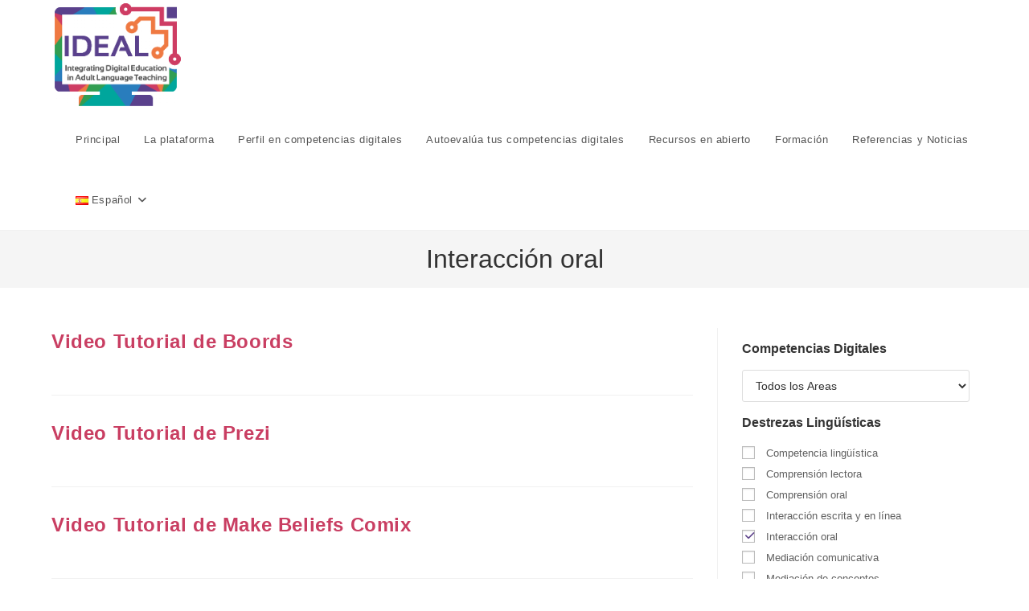

--- FILE ---
content_type: text/html; charset=UTF-8
request_url: http://ideal-project.eu/es/skills/interaccion-oral
body_size: 19007
content:
<!DOCTYPE html>
<html class="html" lang="es-ES">
<head>
	<meta charset="UTF-8">
	<link rel="profile" href="https://gmpg.org/xfn/11">

	<title>Interacción oral &#8211; Plataforma de aprendizaje para el profesorado de idiomas</title>
<meta name='robots' content='max-image-preview:large' />
<link rel="alternate" href="http://ideal-project.eu/skills/spoken-interaction" hreflang="en" />
<link rel="alternate" href="http://ideal-project.eu/es/skills/interaccion-oral" hreflang="es" />
<link rel="alternate" href="http://ideal-project.eu/fr/skills/interaction-orale" hreflang="fr" />
<link rel="alternate" href="http://ideal-project.eu/de/skills/muendliche_interaktion" hreflang="de" />
<link rel="alternate" href="http://ideal-project.eu/pl/skills/interakcja-ustna" hreflang="pl" />
<link rel="alternate" href="http://ideal-project.eu/it/skills/interazione-orale" hreflang="it" />
<meta name="viewport" content="width=device-width, initial-scale=1"><link rel="alternate" type="application/rss+xml" title="Plataforma de aprendizaje para el profesorado de idiomas &raquo; Feed" href="http://ideal-project.eu/es/feed" />
<link rel="alternate" type="application/rss+xml" title="Plataforma de aprendizaje para el profesorado de idiomas &raquo; Feed de los comentarios" href="http://ideal-project.eu/es/comments/feed" />
<link rel="alternate" type="text/calendar" title="Plataforma de aprendizaje para el profesorado de idiomas &raquo; iCal Feed" href="http://ideal-project.eu/events/?ical=1" />
<link rel="alternate" type="application/rss+xml" title="Plataforma de aprendizaje para el profesorado de idiomas &raquo; Interacción oral Skill Feed" href="http://ideal-project.eu/es/skills/interaccion-oral/feed" />
<style id='wp-img-auto-sizes-contain-inline-css'>
img:is([sizes=auto i],[sizes^="auto," i]){contain-intrinsic-size:3000px 1500px}
/*# sourceURL=wp-img-auto-sizes-contain-inline-css */
</style>
<style id='wp-emoji-styles-inline-css'>

	img.wp-smiley, img.emoji {
		display: inline !important;
		border: none !important;
		box-shadow: none !important;
		height: 1em !important;
		width: 1em !important;
		margin: 0 0.07em !important;
		vertical-align: -0.1em !important;
		background: none !important;
		padding: 0 !important;
	}
/*# sourceURL=wp-emoji-styles-inline-css */
</style>
<link rel='stylesheet' id='wp-block-library-css' href='http://ideal-project.eu/wp-includes/css/dist/block-library/style.min.css?ver=6.9' media='all' />
<style id='global-styles-inline-css'>
:root{--wp--preset--aspect-ratio--square: 1;--wp--preset--aspect-ratio--4-3: 4/3;--wp--preset--aspect-ratio--3-4: 3/4;--wp--preset--aspect-ratio--3-2: 3/2;--wp--preset--aspect-ratio--2-3: 2/3;--wp--preset--aspect-ratio--16-9: 16/9;--wp--preset--aspect-ratio--9-16: 9/16;--wp--preset--color--black: #000000;--wp--preset--color--cyan-bluish-gray: #abb8c3;--wp--preset--color--white: #ffffff;--wp--preset--color--pale-pink: #f78da7;--wp--preset--color--vivid-red: #cf2e2e;--wp--preset--color--luminous-vivid-orange: #ff6900;--wp--preset--color--luminous-vivid-amber: #fcb900;--wp--preset--color--light-green-cyan: #7bdcb5;--wp--preset--color--vivid-green-cyan: #00d084;--wp--preset--color--pale-cyan-blue: #8ed1fc;--wp--preset--color--vivid-cyan-blue: #0693e3;--wp--preset--color--vivid-purple: #9b51e0;--wp--preset--gradient--vivid-cyan-blue-to-vivid-purple: linear-gradient(135deg,rgb(6,147,227) 0%,rgb(155,81,224) 100%);--wp--preset--gradient--light-green-cyan-to-vivid-green-cyan: linear-gradient(135deg,rgb(122,220,180) 0%,rgb(0,208,130) 100%);--wp--preset--gradient--luminous-vivid-amber-to-luminous-vivid-orange: linear-gradient(135deg,rgb(252,185,0) 0%,rgb(255,105,0) 100%);--wp--preset--gradient--luminous-vivid-orange-to-vivid-red: linear-gradient(135deg,rgb(255,105,0) 0%,rgb(207,46,46) 100%);--wp--preset--gradient--very-light-gray-to-cyan-bluish-gray: linear-gradient(135deg,rgb(238,238,238) 0%,rgb(169,184,195) 100%);--wp--preset--gradient--cool-to-warm-spectrum: linear-gradient(135deg,rgb(74,234,220) 0%,rgb(151,120,209) 20%,rgb(207,42,186) 40%,rgb(238,44,130) 60%,rgb(251,105,98) 80%,rgb(254,248,76) 100%);--wp--preset--gradient--blush-light-purple: linear-gradient(135deg,rgb(255,206,236) 0%,rgb(152,150,240) 100%);--wp--preset--gradient--blush-bordeaux: linear-gradient(135deg,rgb(254,205,165) 0%,rgb(254,45,45) 50%,rgb(107,0,62) 100%);--wp--preset--gradient--luminous-dusk: linear-gradient(135deg,rgb(255,203,112) 0%,rgb(199,81,192) 50%,rgb(65,88,208) 100%);--wp--preset--gradient--pale-ocean: linear-gradient(135deg,rgb(255,245,203) 0%,rgb(182,227,212) 50%,rgb(51,167,181) 100%);--wp--preset--gradient--electric-grass: linear-gradient(135deg,rgb(202,248,128) 0%,rgb(113,206,126) 100%);--wp--preset--gradient--midnight: linear-gradient(135deg,rgb(2,3,129) 0%,rgb(40,116,252) 100%);--wp--preset--font-size--small: 13px;--wp--preset--font-size--medium: 20px;--wp--preset--font-size--large: 36px;--wp--preset--font-size--x-large: 42px;--wp--preset--spacing--20: 0.44rem;--wp--preset--spacing--30: 0.67rem;--wp--preset--spacing--40: 1rem;--wp--preset--spacing--50: 1.5rem;--wp--preset--spacing--60: 2.25rem;--wp--preset--spacing--70: 3.38rem;--wp--preset--spacing--80: 5.06rem;--wp--preset--shadow--natural: 6px 6px 9px rgba(0, 0, 0, 0.2);--wp--preset--shadow--deep: 12px 12px 50px rgba(0, 0, 0, 0.4);--wp--preset--shadow--sharp: 6px 6px 0px rgba(0, 0, 0, 0.2);--wp--preset--shadow--outlined: 6px 6px 0px -3px rgb(255, 255, 255), 6px 6px rgb(0, 0, 0);--wp--preset--shadow--crisp: 6px 6px 0px rgb(0, 0, 0);}:where(.is-layout-flex){gap: 0.5em;}:where(.is-layout-grid){gap: 0.5em;}body .is-layout-flex{display: flex;}.is-layout-flex{flex-wrap: wrap;align-items: center;}.is-layout-flex > :is(*, div){margin: 0;}body .is-layout-grid{display: grid;}.is-layout-grid > :is(*, div){margin: 0;}:where(.wp-block-columns.is-layout-flex){gap: 2em;}:where(.wp-block-columns.is-layout-grid){gap: 2em;}:where(.wp-block-post-template.is-layout-flex){gap: 1.25em;}:where(.wp-block-post-template.is-layout-grid){gap: 1.25em;}.has-black-color{color: var(--wp--preset--color--black) !important;}.has-cyan-bluish-gray-color{color: var(--wp--preset--color--cyan-bluish-gray) !important;}.has-white-color{color: var(--wp--preset--color--white) !important;}.has-pale-pink-color{color: var(--wp--preset--color--pale-pink) !important;}.has-vivid-red-color{color: var(--wp--preset--color--vivid-red) !important;}.has-luminous-vivid-orange-color{color: var(--wp--preset--color--luminous-vivid-orange) !important;}.has-luminous-vivid-amber-color{color: var(--wp--preset--color--luminous-vivid-amber) !important;}.has-light-green-cyan-color{color: var(--wp--preset--color--light-green-cyan) !important;}.has-vivid-green-cyan-color{color: var(--wp--preset--color--vivid-green-cyan) !important;}.has-pale-cyan-blue-color{color: var(--wp--preset--color--pale-cyan-blue) !important;}.has-vivid-cyan-blue-color{color: var(--wp--preset--color--vivid-cyan-blue) !important;}.has-vivid-purple-color{color: var(--wp--preset--color--vivid-purple) !important;}.has-black-background-color{background-color: var(--wp--preset--color--black) !important;}.has-cyan-bluish-gray-background-color{background-color: var(--wp--preset--color--cyan-bluish-gray) !important;}.has-white-background-color{background-color: var(--wp--preset--color--white) !important;}.has-pale-pink-background-color{background-color: var(--wp--preset--color--pale-pink) !important;}.has-vivid-red-background-color{background-color: var(--wp--preset--color--vivid-red) !important;}.has-luminous-vivid-orange-background-color{background-color: var(--wp--preset--color--luminous-vivid-orange) !important;}.has-luminous-vivid-amber-background-color{background-color: var(--wp--preset--color--luminous-vivid-amber) !important;}.has-light-green-cyan-background-color{background-color: var(--wp--preset--color--light-green-cyan) !important;}.has-vivid-green-cyan-background-color{background-color: var(--wp--preset--color--vivid-green-cyan) !important;}.has-pale-cyan-blue-background-color{background-color: var(--wp--preset--color--pale-cyan-blue) !important;}.has-vivid-cyan-blue-background-color{background-color: var(--wp--preset--color--vivid-cyan-blue) !important;}.has-vivid-purple-background-color{background-color: var(--wp--preset--color--vivid-purple) !important;}.has-black-border-color{border-color: var(--wp--preset--color--black) !important;}.has-cyan-bluish-gray-border-color{border-color: var(--wp--preset--color--cyan-bluish-gray) !important;}.has-white-border-color{border-color: var(--wp--preset--color--white) !important;}.has-pale-pink-border-color{border-color: var(--wp--preset--color--pale-pink) !important;}.has-vivid-red-border-color{border-color: var(--wp--preset--color--vivid-red) !important;}.has-luminous-vivid-orange-border-color{border-color: var(--wp--preset--color--luminous-vivid-orange) !important;}.has-luminous-vivid-amber-border-color{border-color: var(--wp--preset--color--luminous-vivid-amber) !important;}.has-light-green-cyan-border-color{border-color: var(--wp--preset--color--light-green-cyan) !important;}.has-vivid-green-cyan-border-color{border-color: var(--wp--preset--color--vivid-green-cyan) !important;}.has-pale-cyan-blue-border-color{border-color: var(--wp--preset--color--pale-cyan-blue) !important;}.has-vivid-cyan-blue-border-color{border-color: var(--wp--preset--color--vivid-cyan-blue) !important;}.has-vivid-purple-border-color{border-color: var(--wp--preset--color--vivid-purple) !important;}.has-vivid-cyan-blue-to-vivid-purple-gradient-background{background: var(--wp--preset--gradient--vivid-cyan-blue-to-vivid-purple) !important;}.has-light-green-cyan-to-vivid-green-cyan-gradient-background{background: var(--wp--preset--gradient--light-green-cyan-to-vivid-green-cyan) !important;}.has-luminous-vivid-amber-to-luminous-vivid-orange-gradient-background{background: var(--wp--preset--gradient--luminous-vivid-amber-to-luminous-vivid-orange) !important;}.has-luminous-vivid-orange-to-vivid-red-gradient-background{background: var(--wp--preset--gradient--luminous-vivid-orange-to-vivid-red) !important;}.has-very-light-gray-to-cyan-bluish-gray-gradient-background{background: var(--wp--preset--gradient--very-light-gray-to-cyan-bluish-gray) !important;}.has-cool-to-warm-spectrum-gradient-background{background: var(--wp--preset--gradient--cool-to-warm-spectrum) !important;}.has-blush-light-purple-gradient-background{background: var(--wp--preset--gradient--blush-light-purple) !important;}.has-blush-bordeaux-gradient-background{background: var(--wp--preset--gradient--blush-bordeaux) !important;}.has-luminous-dusk-gradient-background{background: var(--wp--preset--gradient--luminous-dusk) !important;}.has-pale-ocean-gradient-background{background: var(--wp--preset--gradient--pale-ocean) !important;}.has-electric-grass-gradient-background{background: var(--wp--preset--gradient--electric-grass) !important;}.has-midnight-gradient-background{background: var(--wp--preset--gradient--midnight) !important;}.has-small-font-size{font-size: var(--wp--preset--font-size--small) !important;}.has-medium-font-size{font-size: var(--wp--preset--font-size--medium) !important;}.has-large-font-size{font-size: var(--wp--preset--font-size--large) !important;}.has-x-large-font-size{font-size: var(--wp--preset--font-size--x-large) !important;}
/*# sourceURL=global-styles-inline-css */
</style>

<style id='classic-theme-styles-inline-css'>
/*! This file is auto-generated */
.wp-block-button__link{color:#fff;background-color:#32373c;border-radius:9999px;box-shadow:none;text-decoration:none;padding:calc(.667em + 2px) calc(1.333em + 2px);font-size:1.125em}.wp-block-file__button{background:#32373c;color:#fff;text-decoration:none}
/*# sourceURL=/wp-includes/css/classic-themes.min.css */
</style>
<link rel='stylesheet' id='bsk-pdf-manager-pro-css-css' href='http://ideal-project.eu/wp-content/plugins/bsk-pdf-manager/css/bsk-pdf-manager-pro.css?ver=1700489158' media='all' />
<link rel='stylesheet' id='searchandfilter-css' href='http://ideal-project.eu/wp-content/plugins/search-filter/style.css?ver=1' media='all' />
<link rel='stylesheet' id='oceanwp-style-css' href='http://ideal-project.eu/wp-content/themes/oceanwp/assets/css/style.min.css?ver=1.0' media='all' />
<link rel='stylesheet' id='child-style-css' href='http://ideal-project.eu/wp-content/themes/oceanwp-child-theme-master/style.css?ver=6.9' media='all' />
<link rel='stylesheet' id='font-awesome-css' href='http://ideal-project.eu/wp-content/themes/oceanwp/assets/fonts/fontawesome/css/all.min.css?ver=6.4.2' media='all' />
<link rel='stylesheet' id='simple-line-icons-css' href='http://ideal-project.eu/wp-content/themes/oceanwp/assets/css/third/simple-line-icons.min.css?ver=2.4.0' media='all' />
<link rel='stylesheet' id='tablepress-default-css' href='http://ideal-project.eu/wp-content/plugins/tablepress/css/build/default.css?ver=2.4' media='all' />
<link rel='stylesheet' id='um_modal-css' href='http://ideal-project.eu/wp-content/plugins/ultimate-member/assets/css/um-modal.min.css?ver=2.8.6' media='all' />
<link rel='stylesheet' id='um_ui-css' href='http://ideal-project.eu/wp-content/plugins/ultimate-member/assets/libs/jquery-ui/jquery-ui.min.css?ver=1.13.2' media='all' />
<link rel='stylesheet' id='um_tipsy-css' href='http://ideal-project.eu/wp-content/plugins/ultimate-member/assets/libs/tipsy/tipsy.min.css?ver=1.0.0a' media='all' />
<link rel='stylesheet' id='um_raty-css' href='http://ideal-project.eu/wp-content/plugins/ultimate-member/assets/libs/raty/um-raty.min.css?ver=2.6.0' media='all' />
<link rel='stylesheet' id='select2-css' href='http://ideal-project.eu/wp-content/plugins/ultimate-member/assets/libs/select2/select2.min.css?ver=4.0.13' media='all' />
<link rel='stylesheet' id='um_fileupload-css' href='http://ideal-project.eu/wp-content/plugins/ultimate-member/assets/css/um-fileupload.min.css?ver=2.8.6' media='all' />
<link rel='stylesheet' id='um_confirm-css' href='http://ideal-project.eu/wp-content/plugins/ultimate-member/assets/libs/um-confirm/um-confirm.min.css?ver=1.0' media='all' />
<link rel='stylesheet' id='um_datetime-css' href='http://ideal-project.eu/wp-content/plugins/ultimate-member/assets/libs/pickadate/default.min.css?ver=3.6.2' media='all' />
<link rel='stylesheet' id='um_datetime_date-css' href='http://ideal-project.eu/wp-content/plugins/ultimate-member/assets/libs/pickadate/default.date.min.css?ver=3.6.2' media='all' />
<link rel='stylesheet' id='um_datetime_time-css' href='http://ideal-project.eu/wp-content/plugins/ultimate-member/assets/libs/pickadate/default.time.min.css?ver=3.6.2' media='all' />
<link rel='stylesheet' id='um_fonticons_ii-css' href='http://ideal-project.eu/wp-content/plugins/ultimate-member/assets/libs/legacy/fonticons/fonticons-ii.min.css?ver=2.8.6' media='all' />
<link rel='stylesheet' id='um_fonticons_fa-css' href='http://ideal-project.eu/wp-content/plugins/ultimate-member/assets/libs/legacy/fonticons/fonticons-fa.min.css?ver=2.8.6' media='all' />
<link rel='stylesheet' id='um_fontawesome-css' href='http://ideal-project.eu/wp-content/plugins/ultimate-member/assets/css/um-fontawesome.min.css?ver=6.5.2' media='all' />
<link rel='stylesheet' id='um_common-css' href='http://ideal-project.eu/wp-content/plugins/ultimate-member/assets/css/common.min.css?ver=2.8.6' media='all' />
<link rel='stylesheet' id='um_responsive-css' href='http://ideal-project.eu/wp-content/plugins/ultimate-member/assets/css/um-responsive.min.css?ver=2.8.6' media='all' />
<link rel='stylesheet' id='um_styles-css' href='http://ideal-project.eu/wp-content/plugins/ultimate-member/assets/css/um-styles.min.css?ver=2.8.6' media='all' />
<link rel='stylesheet' id='um_crop-css' href='http://ideal-project.eu/wp-content/plugins/ultimate-member/assets/libs/cropper/cropper.min.css?ver=1.6.1' media='all' />
<link rel='stylesheet' id='um_profile-css' href='http://ideal-project.eu/wp-content/plugins/ultimate-member/assets/css/um-profile.min.css?ver=2.8.6' media='all' />
<link rel='stylesheet' id='um_account-css' href='http://ideal-project.eu/wp-content/plugins/ultimate-member/assets/css/um-account.min.css?ver=2.8.6' media='all' />
<link rel='stylesheet' id='um_misc-css' href='http://ideal-project.eu/wp-content/plugins/ultimate-member/assets/css/um-misc.min.css?ver=2.8.6' media='all' />
<link rel='stylesheet' id='um_default_css-css' href='http://ideal-project.eu/wp-content/plugins/ultimate-member/assets/css/um-old-default.min.css?ver=2.8.6' media='all' />
<link rel='stylesheet' id='oe-widgets-style-css' href='http://ideal-project.eu/wp-content/plugins/ocean-extra/assets/css/widgets.css?ver=6.9' media='all' />
<script src="http://ideal-project.eu/wp-content/plugins/1and1-wordpress-assistant/js/cookies.js?ver=6.9" id="1and1-wp-cookies-js"></script>
<script src="http://ideal-project.eu/wp-includes/js/jquery/jquery.min.js?ver=3.7.1" id="jquery-core-js"></script>
<script src="http://ideal-project.eu/wp-includes/js/jquery/jquery-migrate.min.js?ver=3.4.1" id="jquery-migrate-js"></script>
<script id="bsk-pdf-manager-pro-js-extra">
var bsk_pdf_pro = {"ajaxurl":"http://ideal-project.eu/wp-admin/admin-ajax.php"};
//# sourceURL=bsk-pdf-manager-pro-js-extra
</script>
<script src="http://ideal-project.eu/wp-content/plugins/bsk-pdf-manager/js/bsk_pdf_manager_pro.js?ver=1700489158" id="bsk-pdf-manager-pro-js"></script>
<script src="http://ideal-project.eu/wp-content/plugins/ultimate-member/assets/js/um-gdpr.min.js?ver=2.8.6" id="um-gdpr-js"></script>
<link rel="https://api.w.org/" href="http://ideal-project.eu/wp-json/" /><link rel="alternate" title="JSON" type="application/json" href="http://ideal-project.eu/wp-json/wp/v2/skills/718" /><link rel="EditURI" type="application/rsd+xml" title="RSD" href="http://ideal-project.eu/xmlrpc.php?rsd" />
<meta name="generator" content="WordPress 6.9" />
		<style type="text/css">
			.um_request_name {
				display: none !important;
			}
		</style>
	<meta name="tec-api-version" content="v1"><meta name="tec-api-origin" content="http://ideal-project.eu"><link rel="alternate" href="http://ideal-project.eu/wp-json/tribe/events/v1/" /><style type="text/css">.broken_link, a.broken_link {
	text-decoration: line-through;
}</style><link rel="icon" href="http://ideal-project.eu/wp-content/uploads/2020/07/Logo_IDEAL_200-150x150.png" sizes="32x32" />
<link rel="icon" href="http://ideal-project.eu/wp-content/uploads/2020/07/Logo_IDEAL_200.png" sizes="192x192" />
<link rel="apple-touch-icon" href="http://ideal-project.eu/wp-content/uploads/2020/07/Logo_IDEAL_200.png" />
<meta name="msapplication-TileImage" content="http://ideal-project.eu/wp-content/uploads/2020/07/Logo_IDEAL_200.png" />
<style id="kirki-inline-styles"></style><!-- OceanWP CSS -->
<style type="text/css">
/* General CSS */a:hover,a.light:hover,.theme-heading .text::before,.theme-heading .text::after,#top-bar-content >a:hover,#top-bar-social li.oceanwp-email a:hover,#site-navigation-wrap .dropdown-menu >li >a:hover,#site-header.medium-header #medium-searchform button:hover,.oceanwp-mobile-menu-icon a:hover,.blog-entry.post .blog-entry-header .entry-title a:hover,.blog-entry.post .blog-entry-readmore a:hover,.blog-entry.thumbnail-entry .blog-entry-category a,ul.meta li a:hover,.dropcap,.single nav.post-navigation .nav-links .title,body .related-post-title a:hover,body #wp-calendar caption,body .contact-info-widget.default i,body .contact-info-widget.big-icons i,body .custom-links-widget .oceanwp-custom-links li a:hover,body .custom-links-widget .oceanwp-custom-links li a:hover:before,body .posts-thumbnails-widget li a:hover,body .social-widget li.oceanwp-email a:hover,.comment-author .comment-meta .comment-reply-link,#respond #cancel-comment-reply-link:hover,#footer-widgets .footer-box a:hover,#footer-bottom a:hover,#footer-bottom #footer-bottom-menu a:hover,.sidr a:hover,.sidr-class-dropdown-toggle:hover,.sidr-class-menu-item-has-children.active >a,.sidr-class-menu-item-has-children.active >a >.sidr-class-dropdown-toggle,input[type=checkbox]:checked:before{color:#5e438b}.single nav.post-navigation .nav-links .title .owp-icon use,.blog-entry.post .blog-entry-readmore a:hover .owp-icon use,body .contact-info-widget.default .owp-icon use,body .contact-info-widget.big-icons .owp-icon use{stroke:#5e438b}input[type="button"],input[type="reset"],input[type="submit"],button[type="submit"],.button,#site-navigation-wrap .dropdown-menu >li.btn >a >span,.thumbnail:hover i,.post-quote-content,.omw-modal .omw-close-modal,body .contact-info-widget.big-icons li:hover i,body div.wpforms-container-full .wpforms-form input[type=submit],body div.wpforms-container-full .wpforms-form button[type=submit],body div.wpforms-container-full .wpforms-form .wpforms-page-button{background-color:#5e438b}.thumbnail:hover .link-post-svg-icon{background-color:#5e438b}body .contact-info-widget.big-icons li:hover .owp-icon{background-color:#5e438b}.widget-title{border-color:#5e438b}blockquote{border-color:#5e438b}#searchform-dropdown{border-color:#5e438b}.dropdown-menu .sub-menu{border-color:#5e438b}.blog-entry.large-entry .blog-entry-readmore a:hover{border-color:#5e438b}.oceanwp-newsletter-form-wrap input[type="email"]:focus{border-color:#5e438b}.social-widget li.oceanwp-email a:hover{border-color:#5e438b}#respond #cancel-comment-reply-link:hover{border-color:#5e438b}body .contact-info-widget.big-icons li:hover i{border-color:#5e438b}#footer-widgets .oceanwp-newsletter-form-wrap input[type="email"]:focus{border-color:#5e438b}blockquote,.wp-block-quote{border-left-color:#5e438b}body .contact-info-widget.big-icons li:hover .owp-icon{border-color:#5e438b}input[type="button"]:hover,input[type="reset"]:hover,input[type="submit"]:hover,button[type="submit"]:hover,input[type="button"]:focus,input[type="reset"]:focus,input[type="submit"]:focus,button[type="submit"]:focus,.button:hover,.button:focus,#site-navigation-wrap .dropdown-menu >li.btn >a:hover >span,.post-quote-author,.omw-modal .omw-close-modal:hover,body div.wpforms-container-full .wpforms-form input[type=submit]:hover,body div.wpforms-container-full .wpforms-form button[type=submit]:hover,body div.wpforms-container-full .wpforms-form .wpforms-page-button:hover{background-color:#2d7eb9}table th,table td,hr,.content-area,body.content-left-sidebar #content-wrap .content-area,.content-left-sidebar .content-area,#top-bar-wrap,#site-header,#site-header.top-header #search-toggle,.dropdown-menu ul li,.centered-minimal-page-header,.blog-entry.post,.blog-entry.grid-entry .blog-entry-inner,.blog-entry.thumbnail-entry .blog-entry-bottom,.single-post .entry-title,.single .entry-share-wrap .entry-share,.single .entry-share,.single .entry-share ul li a,.single nav.post-navigation,.single nav.post-navigation .nav-links .nav-previous,#author-bio,#author-bio .author-bio-avatar,#author-bio .author-bio-social li a,#related-posts,#comments,.comment-body,#respond #cancel-comment-reply-link,#blog-entries .type-page,.page-numbers a,.page-numbers span:not(.elementor-screen-only),.page-links span,body #wp-calendar caption,body #wp-calendar th,body #wp-calendar tbody,body .contact-info-widget.default i,body .contact-info-widget.big-icons i,body .posts-thumbnails-widget li,body .tagcloud a{border-color:}body .contact-info-widget.big-icons .owp-icon,body .contact-info-widget.default .owp-icon{border-color:}a{color:#c93e62}a .owp-icon use{stroke:#c93e62}a:hover{color:#ee7944}a:hover .owp-icon use{stroke:#ee7944}/* Header CSS */#site-logo #site-logo-inner,.oceanwp-social-menu .social-menu-inner,#site-header.full_screen-header .menu-bar-inner,.after-header-content .after-header-content-inner{height:75px}#site-navigation-wrap .dropdown-menu >li >a,.oceanwp-mobile-menu-icon a,.mobile-menu-close,.after-header-content-inner >a{line-height:75px}#site-header.has-header-media .overlay-header-media{background-color:rgba(0,0,0,0.5)}#site-logo #site-logo-inner a img,#site-header.center-header #site-navigation-wrap .middle-site-logo a img{max-width:165px}@media (max-width:480px){#site-logo #site-logo-inner a img,#site-header.center-header #site-navigation-wrap .middle-site-logo a img{max-width:150px}}/* Footer Widgets CSS */#footer-widgets{background-color:#00a49e}#footer-widgets,#footer-widgets p,#footer-widgets li a:before,#footer-widgets .contact-info-widget span.oceanwp-contact-title,#footer-widgets .recent-posts-date,#footer-widgets .recent-posts-comments,#footer-widgets .widget-recent-posts-icons li .fa{color:#000000}#footer-widgets .footer-box a,#footer-widgets a{color:#070707}/* Footer Bottom CSS */#footer-bottom a,#footer-bottom #footer-bottom-menu a{color:#fcfcfc}/* Typography CSS */body{color:#606060}.page-header .page-header-title,.page-header.background-image-page-header .page-header-title{line-height:0.1}
</style><style id="wpforms-css-vars-root">
				:root {
					--wpforms-field-border-radius: 3px;
--wpforms-field-border-style: solid;
--wpforms-field-border-size: 1px;
--wpforms-field-background-color: #ffffff;
--wpforms-field-border-color: rgba( 0, 0, 0, 0.25 );
--wpforms-field-border-color-spare: rgba( 0, 0, 0, 0.25 );
--wpforms-field-text-color: rgba( 0, 0, 0, 0.7 );
--wpforms-field-menu-color: #ffffff;
--wpforms-label-color: rgba( 0, 0, 0, 0.85 );
--wpforms-label-sublabel-color: rgba( 0, 0, 0, 0.55 );
--wpforms-label-error-color: #d63637;
--wpforms-button-border-radius: 3px;
--wpforms-button-border-style: none;
--wpforms-button-border-size: 1px;
--wpforms-button-background-color: #066aab;
--wpforms-button-border-color: #066aab;
--wpforms-button-text-color: #ffffff;
--wpforms-page-break-color: #066aab;
--wpforms-background-image: none;
--wpforms-background-position: center center;
--wpforms-background-repeat: no-repeat;
--wpforms-background-size: cover;
--wpforms-background-width: 100px;
--wpforms-background-height: 100px;
--wpforms-background-color: rgba( 0, 0, 0, 0 );
--wpforms-background-url: none;
--wpforms-container-padding: 0px;
--wpforms-container-border-style: none;
--wpforms-container-border-width: 1px;
--wpforms-container-border-color: #000000;
--wpforms-container-border-radius: 3px;
--wpforms-field-size-input-height: 43px;
--wpforms-field-size-input-spacing: 15px;
--wpforms-field-size-font-size: 16px;
--wpforms-field-size-line-height: 19px;
--wpforms-field-size-padding-h: 14px;
--wpforms-field-size-checkbox-size: 16px;
--wpforms-field-size-sublabel-spacing: 5px;
--wpforms-field-size-icon-size: 1;
--wpforms-label-size-font-size: 16px;
--wpforms-label-size-line-height: 19px;
--wpforms-label-size-sublabel-font-size: 14px;
--wpforms-label-size-sublabel-line-height: 17px;
--wpforms-button-size-font-size: 17px;
--wpforms-button-size-height: 41px;
--wpforms-button-size-padding-h: 15px;
--wpforms-button-size-margin-top: 10px;
--wpforms-container-shadow-size-box-shadow: none;

				}
			</style></head>

<body class="archive tax-skills term-interaccion-oral term-718 wp-custom-logo wp-embed-responsive wp-theme-oceanwp wp-child-theme-oceanwp-child-theme-master tribe-no-js oceanwp-theme dropdown-mobile default-breakpoint has-sidebar content-right-sidebar" itemscope="itemscope" itemtype="https://schema.org/WebPage">

	
	
	<div id="outer-wrap" class="site clr">

		<a class="skip-link screen-reader-text" href="#main">Saltar al contenido</a>

		
		<div id="wrap" class="clr">

			
			
<header id="site-header" class="minimal-header clr" data-height="75" itemscope="itemscope" itemtype="https://schema.org/WPHeader" role="banner">

	
					
			<div id="site-header-inner" class="clr container">

				
				

<div id="site-logo" class="clr" itemscope itemtype="https://schema.org/Brand" >

	
	<div id="site-logo-inner" class="clr">

		<a href="" class="custom-logo-link" rel="home" itemprop="url"><img width="200" height="165" src="http://ideal-project.eu/wp-content/uploads/2020/07/Logo_IDEAL_200.png" class="custom-logo" alt="Logo IDEAL Project" itemprop="logo" decoding="async" /></a>
	</div><!-- #site-logo-inner -->

	
	
</div><!-- #site-logo -->

			<div id="site-navigation-wrap" class="clr">
			
			
			
			<nav id="site-navigation" class="navigation main-navigation clr" itemscope="itemscope" itemtype="https://schema.org/SiteNavigationElement" role="navigation" >

				<ul id="menu-menu-en-espanol" class="main-menu dropdown-menu sf-menu"><li id="menu-item-703" class="menu-item menu-item-type-custom menu-item-object-custom menu-item-703"><a href="http://ideal-project.eu/" class="menu-link"><span class="text-wrap">Principal</span></a></li><li id="menu-item-711" class="menu-item menu-item-type-post_type menu-item-object-page menu-item-711"><a href="http://ideal-project.eu/es/sobre-la-plataforma" class="menu-link"><span class="text-wrap">La plataforma</span></a></li><li id="menu-item-712" class="menu-item menu-item-type-post_type menu-item-object-page menu-item-712"><a href="http://ideal-project.eu/es/perfil-en-competencias-digitales" class="menu-link"><span class="text-wrap">Perfil en competencias digitales</span></a></li><li id="menu-item-725" class="menu-item menu-item-type-post_type menu-item-object-page menu-item-725"><a href="http://ideal-project.eu/es/autoevalua-tus-competencias-digitales" class="menu-link"><span class="text-wrap">Autoevalúa tus competencias digitales</span></a></li><li id="menu-item-763" class="menu-item menu-item-type-post_type menu-item-object-page menu-item-763"><a href="http://ideal-project.eu/es/recursos-en-abierto" class="menu-link"><span class="text-wrap">Recursos en abierto</span></a></li><li id="menu-item-4284" class="menu-item menu-item-type-post_type menu-item-object-page menu-item-4284"><a href="http://ideal-project.eu/es/formacion" class="menu-link"><span class="text-wrap">Formación</span></a></li><li id="menu-item-4885" class="menu-item menu-item-type-post_type menu-item-object-page menu-item-4885"><a href="http://ideal-project.eu/es/referencias-y-noticias" class="menu-link"><span class="text-wrap">Referencias y Noticias</span></a></li><li id="menu-item-710" class="pll-parent-menu-item menu-item menu-item-type-custom menu-item-object-custom current-menu-parent menu-item-has-children dropdown menu-item-710"><a href="#pll_switcher" class="menu-link"><span class="text-wrap"><img src="[data-uri]" alt="" width="16" height="11" style="width: 16px; height: 11px;" /><span style="margin-left:0.3em;">Español</span><i class="nav-arrow fa fa-angle-down" aria-hidden="true" role="img"></i></span></a>
<ul class="sub-menu">
	<li id="menu-item-710-en" class="lang-item lang-item-105 lang-item-en lang-item-first menu-item menu-item-type-custom menu-item-object-custom menu-item-710-en"><a href="http://ideal-project.eu/skills/spoken-interaction" hreflang="en-GB" lang="en-GB" class="menu-link"><span class="text-wrap"><img src="[data-uri]" alt="" width="16" height="11" style="width: 16px; height: 11px;" /><span style="margin-left:0.3em;">English</span></span></a></li>	<li id="menu-item-710-es" class="lang-item lang-item-108 lang-item-es current-lang menu-item menu-item-type-custom menu-item-object-custom menu-item-710-es"><a href="http://ideal-project.eu/es/skills/interaccion-oral" hreflang="es-ES" lang="es-ES" class="menu-link"><span class="text-wrap"><img src="[data-uri]" alt="" width="16" height="11" style="width: 16px; height: 11px;" /><span style="margin-left:0.3em;">Español</span></span></a></li>	<li id="menu-item-710-fr" class="lang-item lang-item-112 lang-item-fr menu-item menu-item-type-custom menu-item-object-custom menu-item-710-fr"><a href="http://ideal-project.eu/fr/skills/interaction-orale" hreflang="fr-FR" lang="fr-FR" class="menu-link"><span class="text-wrap"><img src="[data-uri]" alt="" width="16" height="11" style="width: 16px; height: 11px;" /><span style="margin-left:0.3em;">Français</span></span></a></li>	<li id="menu-item-710-de" class="lang-item lang-item-116 lang-item-de menu-item menu-item-type-custom menu-item-object-custom menu-item-710-de"><a href="http://ideal-project.eu/de/skills/muendliche_interaktion" hreflang="de-DE" lang="de-DE" class="menu-link"><span class="text-wrap"><img src="[data-uri]" alt="" width="16" height="11" style="width: 16px; height: 11px;" /><span style="margin-left:0.3em;">Deutsch</span></span></a></li>	<li id="menu-item-710-pl" class="lang-item lang-item-120 lang-item-pl menu-item menu-item-type-custom menu-item-object-custom menu-item-710-pl"><a href="http://ideal-project.eu/pl/skills/interakcja-ustna" hreflang="pl-PL" lang="pl-PL" class="menu-link"><span class="text-wrap"><img src="[data-uri]" alt="" width="16" height="11" style="width: 16px; height: 11px;" /><span style="margin-left:0.3em;">Polski</span></span></a></li>	<li id="menu-item-710-it" class="lang-item lang-item-124 lang-item-it menu-item menu-item-type-custom menu-item-object-custom menu-item-710-it"><a href="http://ideal-project.eu/it/skills/interazione-orale" hreflang="it-IT" lang="it-IT" class="menu-link"><span class="text-wrap"><img src="[data-uri]" alt="" width="16" height="11" style="width: 16px; height: 11px;" /><span style="margin-left:0.3em;">Italiano</span></span></a></li></ul>
</li></ul>
			</nav><!-- #site-navigation -->

			
			
					</div><!-- #site-navigation-wrap -->
			
		
	
				
	
	<div class="oceanwp-mobile-menu-icon clr mobile-right">

		
		
		
		<a href="http://ideal-project.eu/#mobile-menu-toggle" class="mobile-menu"  aria-label="Menú en móvil">
							<i class="fa fa-bars" aria-hidden="true"></i>
								<span class="oceanwp-text">Menú</span>
				<span class="oceanwp-close-text">Cerrar</span>
						</a>

		
		
		
	</div><!-- #oceanwp-mobile-menu-navbar -->

	

			</div><!-- #site-header-inner -->

			
<div id="mobile-dropdown" class="clr" >

	<nav class="clr" itemscope="itemscope" itemtype="https://schema.org/SiteNavigationElement">

		
	<div id="mobile-nav" class="navigation clr">

		<ul id="menu-menu-en-espanol-1" class="menu"><li class="menu-item menu-item-type-custom menu-item-object-custom menu-item-703"><a href="http://ideal-project.eu/">Principal</a></li>
<li class="menu-item menu-item-type-post_type menu-item-object-page menu-item-711"><a href="http://ideal-project.eu/es/sobre-la-plataforma">La plataforma</a></li>
<li class="menu-item menu-item-type-post_type menu-item-object-page menu-item-712"><a href="http://ideal-project.eu/es/perfil-en-competencias-digitales">Perfil en competencias digitales</a></li>
<li class="menu-item menu-item-type-post_type menu-item-object-page menu-item-725"><a href="http://ideal-project.eu/es/autoevalua-tus-competencias-digitales">Autoevalúa tus competencias digitales</a></li>
<li class="menu-item menu-item-type-post_type menu-item-object-page menu-item-763"><a href="http://ideal-project.eu/es/recursos-en-abierto">Recursos en abierto</a></li>
<li class="menu-item menu-item-type-post_type menu-item-object-page menu-item-4284"><a href="http://ideal-project.eu/es/formacion">Formación</a></li>
<li class="menu-item menu-item-type-post_type menu-item-object-page menu-item-4885"><a href="http://ideal-project.eu/es/referencias-y-noticias">Referencias y Noticias</a></li>
<li class="pll-parent-menu-item menu-item menu-item-type-custom menu-item-object-custom current-menu-parent menu-item-has-children menu-item-710"><a href="#pll_switcher"><img src="[data-uri]" alt="" width="16" height="11" style="width: 16px; height: 11px;" /><span style="margin-left:0.3em;">Español</span></a>
<ul class="sub-menu">
	<li class="lang-item lang-item-105 lang-item-en lang-item-first menu-item menu-item-type-custom menu-item-object-custom menu-item-710-en"><a href="http://ideal-project.eu/skills/spoken-interaction" hreflang="en-GB" lang="en-GB"><img src="[data-uri]" alt="" width="16" height="11" style="width: 16px; height: 11px;" /><span style="margin-left:0.3em;">English</span></a></li>
	<li class="lang-item lang-item-108 lang-item-es current-lang menu-item menu-item-type-custom menu-item-object-custom menu-item-710-es"><a href="http://ideal-project.eu/es/skills/interaccion-oral" hreflang="es-ES" lang="es-ES"><img src="[data-uri]" alt="" width="16" height="11" style="width: 16px; height: 11px;" /><span style="margin-left:0.3em;">Español</span></a></li>
	<li class="lang-item lang-item-112 lang-item-fr menu-item menu-item-type-custom menu-item-object-custom menu-item-710-fr"><a href="http://ideal-project.eu/fr/skills/interaction-orale" hreflang="fr-FR" lang="fr-FR"><img src="[data-uri]" alt="" width="16" height="11" style="width: 16px; height: 11px;" /><span style="margin-left:0.3em;">Français</span></a></li>
	<li class="lang-item lang-item-116 lang-item-de menu-item menu-item-type-custom menu-item-object-custom menu-item-710-de"><a href="http://ideal-project.eu/de/skills/muendliche_interaktion" hreflang="de-DE" lang="de-DE"><img src="[data-uri]" alt="" width="16" height="11" style="width: 16px; height: 11px;" /><span style="margin-left:0.3em;">Deutsch</span></a></li>
	<li class="lang-item lang-item-120 lang-item-pl menu-item menu-item-type-custom menu-item-object-custom menu-item-710-pl"><a href="http://ideal-project.eu/pl/skills/interakcja-ustna" hreflang="pl-PL" lang="pl-PL"><img src="[data-uri]" alt="" width="16" height="11" style="width: 16px; height: 11px;" /><span style="margin-left:0.3em;">Polski</span></a></li>
	<li class="lang-item lang-item-124 lang-item-it menu-item menu-item-type-custom menu-item-object-custom menu-item-710-it"><a href="http://ideal-project.eu/it/skills/interazione-orale" hreflang="it-IT" lang="it-IT"><img src="[data-uri]" alt="" width="16" height="11" style="width: 16px; height: 11px;" /><span style="margin-left:0.3em;">Italiano</span></a></li>
</ul>
</li>
</ul>
	</div>


	</nav>

</div>

			
			
		
		
</header><!-- #site-header -->


			
			<main id="main" class="site-main clr"  role="main">

				

<header class="page-header centered-page-header">

	
	<div class="container clr page-header-inner">

		
			<h1 class="page-header-title clr" itemprop="headline">Interacción oral</h1>

			
		
		
	</div><!-- .page-header-inner -->

	
	
</header><!-- .page-header -->


	
	<div id="content-wrap" class="container clr">

		
		<div id="primary" class="content-area clr">

			
			<div id="content" class="site-content clr">

				
										<div id="blog-entries" class="entries clr">

							
							
								
								
	<article id="post-3112" class="blog-entry clr no-featured-image large-entry post-3112 post type-post status-publish format-standard hentry category-posts-es areas-2-contenidos-digitales areas-2-2-creacion-modificacion-recursos-digitales areas-desarrollo-competencia-digital-estudiantes areas-6-3-creacion-de-contenido-digital skills-interaccion-oral skills-produccion-oral resource_type-video-tutorial-1 entry">

		<div class="blog-entry-inner clr">

			

<header class="blog-entry-header clr">
	<h2 class="blog-entry-title entry-title">
		<a href="http://ideal-project.eu/es/video-tutorial-de-boords"  rel="bookmark">Video Tutorial de Boords</a>
	</h2><!-- .blog-entry-title -->
</header><!-- .blog-entry-header -->


			
		</div><!-- .blog-entry-inner -->

	</article><!-- #post-## -->

	
								
							
								
								
	<article id="post-3092" class="blog-entry clr no-featured-image large-entry post-3092 post type-post status-publish format-standard hentry category-posts-es areas-ensenanza-y-aprendizaje areas-3-1-ensenanza areas-desarrollo-competencia-digital-estudiantes areas-6-3-creacion-de-contenido-digital skills-competencia-linguistica skills-interaccion-oral skills-produccion-oral resource_type-video-tutorial-1 entry">

		<div class="blog-entry-inner clr">

			

<header class="blog-entry-header clr">
	<h2 class="blog-entry-title entry-title">
		<a href="http://ideal-project.eu/es/video-tutorial-de-prezi"  rel="bookmark">Video Tutorial de Prezi</a>
	</h2><!-- .blog-entry-title -->
</header><!-- .blog-entry-header -->


			
		</div><!-- .blog-entry-inner -->

	</article><!-- #post-## -->

	
								
							
								
								
	<article id="post-3088" class="blog-entry clr no-featured-image large-entry post-3088 post type-post status-publish format-standard hentry category-posts-es areas-2-contenidos-digitales areas-2-2-creacion-modificacion-recursos-digitales areas-desarrollo-competencia-digital-estudiantes areas-6-3-creacion-de-contenido-digital skills-interaccion-escrita-y-en-linea skills-interaccion-oral skills-mediacion-de-conceptos resource_type-video-tutorial-1 entry">

		<div class="blog-entry-inner clr">

			

<header class="blog-entry-header clr">
	<h2 class="blog-entry-title entry-title">
		<a href="http://ideal-project.eu/es/video-tutorial-de-make-beliefs-comix"  rel="bookmark">Video Tutorial de Make Beliefs Comix</a>
	</h2><!-- .blog-entry-title -->
</header><!-- .blog-entry-header -->


			
		</div><!-- .blog-entry-inner -->

	</article><!-- #post-## -->

	
								
							
								
								
	<article id="post-3051" class="blog-entry clr no-featured-image large-entry post-3051 post type-post status-publish format-standard hentry category-posts-es areas-ensenanza-y-aprendizaje areas-3-1-ensenanza areas-desarrollo-competencia-digital-estudiantes areas-6-2-comunicacion-y-colaboracion-digital skills-competencia-linguistica skills-comprension-lectora skills-comprension-oral skills-interaccion-escrita-y-en-linea skills-interaccion-oral skills-mediacion-comunicativa skills-mediacion-de-conceptos skills-mediacion-de-textos skills-produccion-escrita skills-produccion-oral resource_type-video-tutorial-1 entry">

		<div class="blog-entry-inner clr">

			

<header class="blog-entry-header clr">
	<h2 class="blog-entry-title entry-title">
		<a href="http://ideal-project.eu/es/video-tutorial-de-bigbluebutton"  rel="bookmark">Video Tutorial de BigBlueButton</a>
	</h2><!-- .blog-entry-title -->
</header><!-- .blog-entry-header -->


			
		</div><!-- .blog-entry-inner -->

	</article><!-- #post-## -->

	
								
							
								
								
	<article id="post-3045" class="blog-entry clr no-featured-image large-entry post-3045 post type-post status-publish format-standard hentry category-posts-es areas-2-contenidos-digitales areas-2-3-gestionar-proteger-compartir-recursos-digitales areas-ensenanza-y-aprendizaje areas-3-3-aprendizaje-colaborativo skills-comprension-oral skills-interaccion-oral skills-produccion-oral resource_type-video-tutorial-1 entry">

		<div class="blog-entry-inner clr">

			

<header class="blog-entry-header clr">
	<h2 class="blog-entry-title entry-title">
		<a href="http://ideal-project.eu/es/video-tutorial-de-skype"  rel="bookmark">Video Tutorial de Skype</a>
	</h2><!-- .blog-entry-title -->
</header><!-- .blog-entry-header -->


			
		</div><!-- .blog-entry-inner -->

	</article><!-- #post-## -->

	
								
							
								
								
	<article id="post-3008" class="blog-entry clr no-featured-image large-entry post-3008 post type-post status-publish format-standard hentry category-posts-es areas-ensenanza-y-aprendizaje areas-3-1-ensenanza areas-3-3-aprendizaje-colaborativo skills-comprension-oral skills-interaccion-oral skills-produccion-oral resource_type-video-tutorial-1 entry">

		<div class="blog-entry-inner clr">

			

<header class="blog-entry-header clr">
	<h2 class="blog-entry-title entry-title">
		<a href="http://ideal-project.eu/es/video-tutorial-de-google-meet"  rel="bookmark">Video Tutorial de Google Meet</a>
	</h2><!-- .blog-entry-title -->
</header><!-- .blog-entry-header -->


			
		</div><!-- .blog-entry-inner -->

	</article><!-- #post-## -->

	
								
							
								
								
	<article id="post-2991" class="blog-entry clr no-featured-image large-entry post-2991 post type-post status-publish format-standard hentry category-posts-es areas-empoderamiento-estudiantes areas-5-3-estudiantes-activos areas-desarrollo-competencia-digital-estudiantes areas-6-2-comunicacion-y-colaboracion-digital skills-competencia-linguistica skills-comprension-lectora skills-comprension-oral skills-interaccion-escrita-y-en-linea skills-interaccion-oral skills-mediacion-comunicativa skills-mediacion-de-conceptos skills-mediacion-de-textos skills-produccion-escrita skills-produccion-oral resource_type-video-tutorial-1 entry">

		<div class="blog-entry-inner clr">

			

<header class="blog-entry-header clr">
	<h2 class="blog-entry-title entry-title">
		<a href="http://ideal-project.eu/es/video-tutorial-de-second-life"  rel="bookmark">Video Tutorial de Second Life</a>
	</h2><!-- .blog-entry-title -->
</header><!-- .blog-entry-header -->


			
		</div><!-- .blog-entry-inner -->

	</article><!-- #post-## -->

	
								
							
								
								
	<article id="post-2987" class="blog-entry clr no-featured-image large-entry post-2987 post type-post status-publish format-standard hentry category-posts-es areas-compromiso_profesional areas-1-1-comunicacion-organizacional areas-ensenanza-y-aprendizaje areas-3-3-aprendizaje-colaborativo skills-competencia-linguistica skills-comprension-lectora skills-comprension-oral skills-interaccion-escrita-y-en-linea skills-interaccion-oral skills-mediacion-comunicativa skills-mediacion-de-conceptos skills-mediacion-de-textos skills-produccion-escrita skills-produccion-oral resource_type-video-tutorial-1 entry">

		<div class="blog-entry-inner clr">

			

<header class="blog-entry-header clr">
	<h2 class="blog-entry-title entry-title">
		<a href="http://ideal-project.eu/es/video-tutorial-de-acadly"  rel="bookmark">Video Tutorial de Acadly</a>
	</h2><!-- .blog-entry-title -->
</header><!-- .blog-entry-header -->


			
		</div><!-- .blog-entry-inner -->

	</article><!-- #post-## -->

	
								
							
								
								
	<article id="post-2960" class="blog-entry clr no-featured-image large-entry post-2960 post type-post status-publish format-standard hentry category-posts-es areas-ensenanza-y-aprendizaje areas-3-1-ensenanza areas-desarrollo-competencia-digital-estudiantes areas-6-3-creacion-de-contenido-digital skills-competencia-linguistica skills-interaccion-oral skills-produccion-oral resource_type-tutorial_escrito entry">

		<div class="blog-entry-inner clr">

			

<header class="blog-entry-header clr">
	<h2 class="blog-entry-title entry-title">
		<a href="http://ideal-project.eu/es/tutorial-de-prezi"  rel="bookmark">Tutorial de Prezi</a>
	</h2><!-- .blog-entry-title -->
</header><!-- .blog-entry-header -->


			
		</div><!-- .blog-entry-inner -->

	</article><!-- #post-## -->

	
								
							
								
								
	<article id="post-2931" class="blog-entry clr no-featured-image large-entry post-2931 post type-post status-publish format-standard hentry category-posts-es areas-2-contenidos-digitales areas-2-1-seleccion-recursos-digitales areas-desarrollo-competencia-digital-estudiantes areas-6-2-comunicacion-y-colaboracion-digital skills-comprension-lectora skills-interaccion-oral skills-produccion-escrita resource_type-tutorial_escrito entry">

		<div class="blog-entry-inner clr">

			

<header class="blog-entry-header clr">
	<h2 class="blog-entry-title entry-title">
		<a href="http://ideal-project.eu/es/tutorial-de-instagram"  rel="bookmark">Tutorial de Instagram</a>
	</h2><!-- .blog-entry-title -->
</header><!-- .blog-entry-header -->


			
		</div><!-- .blog-entry-inner -->

	</article><!-- #post-## -->

	
								
							
						</div><!-- #blog-entries -->

							<div class="oceanwp-pagination clr"><ul class='page-numbers'>
	<li><span aria-current="page" class="page-numbers current">1</span></li>
	<li><a class="page-numbers" href="http://ideal-project.eu/es/skills/interaccion-oral/page/2">2</a></li>
	<li><a class="page-numbers" href="http://ideal-project.eu/es/skills/interaccion-oral/page/3">3</a></li>
	<li><a class="next page-numbers" href="http://ideal-project.eu/es/skills/interaccion-oral/page/2"><span class="screen-reader-text">Ir a la página siguiente</span><i class=" fa fa-angle-right" aria-hidden="true" role="img"></i></a></li>
</ul>
</div>
					
				
			</div><!-- #content -->

			
		</div><!-- #primary -->

		

<aside id="right-sidebar" class="sidebar-container widget-area sidebar-primary" itemscope="itemscope" itemtype="https://schema.org/WPSideBar" role="complementary" aria-label="Barra lateral principal">

	
	<div id="right-sidebar-inner" class="clr">

		<div id="shortcode-widget-24" class="sidebar-box shortcode_widget clr">						<div class="textwidget">
				<form action="" method="post" class="searchandfilter">
					<div><input type="hidden" name="ofpost_types[]" value="post" /><ul><li><h4>Competencias Digitales</h4><select  name='ofareas' id='ofareas' class='postform'>
	<option value='0' selected='selected'>Todos los Areas</option>
	<option class="level-0" value="652">1. Compromiso Profesional</option>
	<option class="level-1" value="654">&nbsp;&nbsp;&nbsp;1.1. Comunicación organizacional</option>
	<option class="level-1" value="656">&nbsp;&nbsp;&nbsp;1.2. Colaboración profesional</option>
	<option class="level-1" value="658">&nbsp;&nbsp;&nbsp;1.3. Práctica reflexiva</option>
	<option class="level-1" value="660">&nbsp;&nbsp;&nbsp;1.4. Desarrollo Profesional Continuo Digital (CDP)</option>
	<option class="level-0" value="662">2. Contenidos Digitales</option>
	<option class="level-1" value="664">&nbsp;&nbsp;&nbsp;2.1. Selección de recursos digitales</option>
	<option class="level-1" value="666">&nbsp;&nbsp;&nbsp;2.2. Creación y modificación de recursos digitales</option>
	<option class="level-1" value="668">&nbsp;&nbsp;&nbsp;2.3. Gestionar, proteger y compartir recursos digitales</option>
	<option class="level-0" value="670">3. Enseñanza y aprendizaje</option>
	<option class="level-1" value="672">&nbsp;&nbsp;&nbsp;3.1. Enseñanza</option>
	<option class="level-1" value="674">&nbsp;&nbsp;&nbsp;3.2. Acompañamiento</option>
	<option class="level-1" value="676">&nbsp;&nbsp;&nbsp;3.3. Aprendizaje colaborativo</option>
	<option class="level-1" value="678">&nbsp;&nbsp;&nbsp;3.4. Aprendizaje autorregulado</option>
	<option class="level-0" value="680">4. Evaluación y retroalimentación</option>
	<option class="level-1" value="682">&nbsp;&nbsp;&nbsp;4.1 Estrategias de evaluación</option>
	<option class="level-1" value="684">&nbsp;&nbsp;&nbsp;4.2 Análisis de evidencias</option>
	<option class="level-1" value="686">&nbsp;&nbsp;&nbsp;4.3 Retroalimentación y planificación</option>
	<option class="level-0" value="688">5. Empoderamiento de los estudiantes</option>
	<option class="level-1" value="690">&nbsp;&nbsp;&nbsp;5.1. Accesibilidad e inclusión</option>
	<option class="level-1" value="692">&nbsp;&nbsp;&nbsp;5.2. Diferenciación y personalización</option>
	<option class="level-1" value="694">&nbsp;&nbsp;&nbsp;5.3. Estudiantes activos</option>
	<option class="level-0" value="696">6. Desarrollo de la competencia digital de los estudiantes</option>
	<option class="level-1" value="698">&nbsp;&nbsp;&nbsp;6.1 Información y alfabetización mediática</option>
	<option class="level-1" value="700">&nbsp;&nbsp;&nbsp;6.2 Comunicación y colaboración digital</option>
	<option class="level-1" value="702">&nbsp;&nbsp;&nbsp;6.3 Creación de contenido digital</option>
	<option class="level-1" value="704">&nbsp;&nbsp;&nbsp;6.4 Uso responsable</option>
	<option class="level-1" value="706">&nbsp;&nbsp;&nbsp;6.5 Resolución de problemas digitales</option>
</select>
<input type="hidden" name="ofareas_operator" value="and" /></li><li><h4>Destrezas Lingüísticas</h4><ul>	<li class="cat-item cat-item-731"><label><input type='checkbox' name='ofskills[]' value='731' /> Competencia lingüística</label>
</li>
	<li class="cat-item cat-item-716"><label><input type='checkbox' name='ofskills[]' value='716' /> Comprensión lectora</label>
</li>
	<li class="cat-item cat-item-708"><label><input type='checkbox' name='ofskills[]' value='708' /> Comprensión oral</label>
</li>
	<li class="cat-item cat-item-722"><label><input type='checkbox' name='ofskills[]' value='722' /> Interacción escrita y en línea</label>
</li>
	<li class="cat-item cat-item-718 current-cat"><label><input type='checkbox' name='ofskills[]' value='718' checked="checked" /> Interacción oral</label>
</li>
	<li class="cat-item cat-item-712"><label><input type='checkbox' name='ofskills[]' value='712' /> Mediación comunicativa</label>
</li>
	<li class="cat-item cat-item-714"><label><input type='checkbox' name='ofskills[]' value='714' /> Mediación de conceptos</label>
</li>
	<li class="cat-item cat-item-710"><label><input type='checkbox' name='ofskills[]' value='710' /> Mediación de textos</label>
</li>
	<li class="cat-item cat-item-724"><label><input type='checkbox' name='ofskills[]' value='724' /> Producción escrita</label>
</li>
	<li class="cat-item cat-item-720"><label><input type='checkbox' name='ofskills[]' value='720' /> Producción oral</label>
</li>
</ul><input type="hidden" name="ofskills_operator" value="and" /></li><li><h4>Tipo de Recurso</h4><ul>	<li class="cat-item cat-item-726"><label><input type='checkbox' name='ofresource_type[]' value='726' /> Tutorial escrito</label>
</li>
	<li class="cat-item cat-item-728"><label><input type='checkbox' name='ofresource_type[]' value='728' /> Video tutorial (es)</span></label>
</li>
</ul><input type="hidden" name="ofresource_type_operator" value="and" /></li><li><input type="hidden" name="ofsubmitted" value="1"><input type="submit" value="Filtro"></li></ul></div></form></div>
			</div>
	</div><!-- #sidebar-inner -->

	
</aside><!-- #right-sidebar -->


	</div><!-- #content-wrap -->

	

	</main><!-- #main -->

	
	
	
		
<footer id="footer" class="site-footer" itemscope="itemscope" itemtype="https://schema.org/WPFooter" role="contentinfo">

	
	<div id="footer-inner" class="clr">

		

<div id="footer-widgets" class="oceanwp-row clr">

	
	<div class="footer-widgets-inner container">

					<div class="footer-box span_1_of_4 col col-1">
				<div id="text-6" class="footer-widget widget_text clr">			<div class="textwidget"><h2 class="title">Contador de visitas</h2>
</div>
		</div><div id="xt_visitor_counter-4" class="footer-widget widget_xt_visitor_counter clr"><link rel='stylesheet' type='text/css' href='http://ideal-project.eu/wp-content/plugins/xt-visitor-counter/styles/css/default.css' />	<div id='mvcwid' image/chevy>
	<div id="xtvccount"><img src='http://ideal-project.eu/wp-content/plugins/xt-visitor-counter/styles/image/chevy/3.gif' alt='3'><img src='http://ideal-project.eu/wp-content/plugins/xt-visitor-counter/styles/image/chevy/1.gif' alt='1'><img src='http://ideal-project.eu/wp-content/plugins/xt-visitor-counter/styles/image/chevy/4.gif' alt='4'><img src='http://ideal-project.eu/wp-content/plugins/xt-visitor-counter/styles/image/chevy/0.gif' alt='0'><img src='http://ideal-project.eu/wp-content/plugins/xt-visitor-counter/styles/image/chevy/7.gif' alt='7'><img src='http://ideal-project.eu/wp-content/plugins/xt-visitor-counter/styles/image/chevy/3.gif' alt='3'></div>
	<div id="xtvctable">
									</div>
			
		</div>
	</div>			</div><!-- .footer-one-box -->

							<div class="footer-box span_1_of_4 col col-2">
					<div id="text-24" class="footer-widget widget_text clr">			<div class="textwidget"><p><img loading="lazy" decoding="async" class="alignnone wp-image-4930" src="http://platform.ideal-project.eu/wp-content/uploads/2022/05/cc-by-sa-3228573795-300x106.png" alt="" width="150" height="53" srcset="http://ideal-project.eu/wp-content/uploads/2022/05/cc-by-sa-3228573795-300x106.png 300w, http://ideal-project.eu/wp-content/uploads/2022/05/cc-by-sa-3228573795-1024x361.png 1024w, http://ideal-project.eu/wp-content/uploads/2022/05/cc-by-sa-3228573795-768x271.png 768w, http://ideal-project.eu/wp-content/uploads/2022/05/cc-by-sa-3228573795-1536x541.png 1536w, http://ideal-project.eu/wp-content/uploads/2022/05/cc-by-sa-3228573795.png 2000w" sizes="auto, (max-width: 150px) 100vw, 150px" /></p>
<p><a href="https://creativecommons.org/licenses/by-sa/4.0/deed.es" target="_blank" rel="noopener">Atribución-CompartirIgual 4.0 Internacional (CC BY-SA 4.0)</a></p>
</div>
		</div>				</div><!-- .footer-one-box -->
				
							<div class="footer-box span_1_of_4 col col-3 ">
					<div id="media_image-16" class="footer-widget widget_media_image clr"><img width="300" height="73" src="http://ideal-project.eu/wp-content/uploads/2021/11/Cofinanciado-EramusPlus-300x73.png" class="image wp-image-714  attachment-medium size-medium" alt="" style="max-width: 100%; height: auto;" decoding="async" loading="lazy" srcset="http://ideal-project.eu/wp-content/uploads/2021/11/Cofinanciado-EramusPlus-300x73.png 300w, http://ideal-project.eu/wp-content/uploads/2021/11/Cofinanciado-EramusPlus-1024x249.png 1024w, http://ideal-project.eu/wp-content/uploads/2021/11/Cofinanciado-EramusPlus-768x187.png 768w, http://ideal-project.eu/wp-content/uploads/2021/11/Cofinanciado-EramusPlus-1536x373.png 1536w, http://ideal-project.eu/wp-content/uploads/2021/11/Cofinanciado-EramusPlus.png 1659w" sizes="auto, (max-width: 300px) 100vw, 300px" /></div>				</div><!-- .footer-one-box -->
				
							<div class="footer-box span_1_of_4 col col-4">
					<div id="text-32" class="footer-widget widget_text clr">			<div class="textwidget"><p>El apoyo de la Comisión Europea para la producción de esta publicación no constituye una aprobación del<br />
contenido, el cual refleja únicamente las opiniones de los autores, y la Comisión no se hace responsable del<br />
uso que pueda hacerse de la información contenida en la misma.</p>
</div>
		</div>				</div><!-- .footer-box -->
				
			
	</div><!-- .container -->

	
</div><!-- #footer-widgets -->



<div id="footer-bottom" class="clr no-footer-nav">

	
	<div id="footer-bottom-inner" class="container clr">

		
		
			<div id="copyright" class="clr" role="contentinfo">
				Derechos de autor © 2020 IDEAL. Todos los derechos reservados. Número del proyecto: 2019-1-DE02-KA204-006523			</div><!-- #copyright -->

			
	</div><!-- #footer-bottom-inner -->

	
</div><!-- #footer-bottom -->


	</div><!-- #footer-inner -->

	
</footer><!-- #footer -->

	
	
</div><!-- #wrap -->


</div><!-- #outer-wrap -->



<a aria-label="Hacer scroll a la parte superior de la página" href="#" id="scroll-top" class="scroll-top-right"><i class=" fa fa-angle-up" aria-hidden="true" role="img"></i></a>





<div id="um_upload_single" style="display:none;"></div>

<div id="um_view_photo" style="display:none;">
	<a href="javascript:void(0);" data-action="um_remove_modal" class="um-modal-close" aria-label="Cerrar la vista emergente de la foto">
		<i class="um-faicon-times"></i>
	</a>

	<div class="um-modal-body photo">
		<div class="um-modal-photo"></div>
	</div>
</div>
<script type="speculationrules">
{"prefetch":[{"source":"document","where":{"and":[{"href_matches":"/*"},{"not":{"href_matches":["/wp-*.php","/wp-admin/*","/wp-content/uploads/*","/wp-content/*","/wp-content/plugins/*","/wp-content/themes/oceanwp-child-theme-master/*","/wp-content/themes/oceanwp/*","/*\\?(.+)"]}},{"not":{"selector_matches":"a[rel~=\"nofollow\"]"}},{"not":{"selector_matches":".no-prefetch, .no-prefetch a"}}]},"eagerness":"conservative"}]}
</script>
		<script>
		( function ( body ) {
			'use strict';
			body.className = body.className.replace( /\btribe-no-js\b/, 'tribe-js' );
		} )( document.body );
		</script>
		<script> /* <![CDATA[ */var tribe_l10n_datatables = {"aria":{"sort_ascending":": activate to sort column ascending","sort_descending":": activate to sort column descending"},"length_menu":"Show _MENU_ entries","empty_table":"No data available in table","info":"Showing _START_ to _END_ of _TOTAL_ entries","info_empty":"Showing 0 to 0 of 0 entries","info_filtered":"(filtered from _MAX_ total entries)","zero_records":"No matching records found","search":"Search:","all_selected_text":"All items on this page were selected. ","select_all_link":"Select all pages","clear_selection":"Clear Selection.","pagination":{"all":"All","next":"Next","previous":"Previous"},"select":{"rows":{"0":"","_":": Selected %d rows","1":": Selected 1 row"}},"datepicker":{"dayNames":["domingo","lunes","martes","mi\u00e9rcoles","jueves","viernes","s\u00e1bado"],"dayNamesShort":["Dom","Lun","Mar","Mi\u00e9","Jue","Vie","S\u00e1b"],"dayNamesMin":["D","L","M","X","J","V","S"],"monthNames":["enero","febrero","marzo","abril","mayo","junio","julio","agosto","septiembre","octubre","noviembre","diciembre"],"monthNamesShort":["enero","febrero","marzo","abril","mayo","junio","julio","agosto","septiembre","octubre","noviembre","diciembre"],"monthNamesMin":["Ene","Feb","Mar","Abr","May","Jun","Jul","Ago","Sep","Oct","Nov","Dic"],"nextText":"Next","prevText":"Prev","currentText":"Today","closeText":"Done","today":"Today","clear":"Clear"}};/* ]]> */ </script><script src="http://ideal-project.eu/wp-includes/js/imagesloaded.min.js?ver=5.0.0" id="imagesloaded-js"></script>
<script id="oceanwp-main-js-extra">
var oceanwpLocalize = {"nonce":"2b49d169cf","isRTL":"","menuSearchStyle":"disabled","mobileMenuSearchStyle":"disabled","sidrSource":null,"sidrDisplace":"1","sidrSide":"left","sidrDropdownTarget":"link","verticalHeaderTarget":"link","customScrollOffset":"0","customSelects":".woocommerce-ordering .orderby, #dropdown_product_cat, .widget_categories select, .widget_archive select, .single-product .variations_form .variations select","ajax_url":"http://ideal-project.eu/wp-admin/admin-ajax.php","oe_mc_wpnonce":"f6abb431aa"};
//# sourceURL=oceanwp-main-js-extra
</script>
<script src="http://ideal-project.eu/wp-content/themes/oceanwp/assets/js/theme.min.js?ver=1.0" id="oceanwp-main-js"></script>
<script src="http://ideal-project.eu/wp-content/themes/oceanwp/assets/js/drop-down-mobile-menu.min.js?ver=1.0" id="oceanwp-drop-down-mobile-menu-js"></script>
<script src="http://ideal-project.eu/wp-content/themes/oceanwp/assets/js/vendors/magnific-popup.min.js?ver=1.0" id="ow-magnific-popup-js"></script>
<script src="http://ideal-project.eu/wp-content/themes/oceanwp/assets/js/ow-lightbox.min.js?ver=1.0" id="oceanwp-lightbox-js"></script>
<script src="http://ideal-project.eu/wp-content/themes/oceanwp/assets/js/vendors/flickity.pkgd.min.js?ver=1.0" id="ow-flickity-js"></script>
<script src="http://ideal-project.eu/wp-content/themes/oceanwp/assets/js/ow-slider.min.js?ver=1.0" id="oceanwp-slider-js"></script>
<script src="http://ideal-project.eu/wp-content/themes/oceanwp/assets/js/scroll-effect.min.js?ver=1.0" id="oceanwp-scroll-effect-js"></script>
<script src="http://ideal-project.eu/wp-content/themes/oceanwp/assets/js/scroll-top.min.js?ver=1.0" id="oceanwp-scroll-top-js"></script>
<script src="http://ideal-project.eu/wp-content/themes/oceanwp/assets/js/select.min.js?ver=1.0" id="oceanwp-select-js"></script>
<script id="flickr-widget-script-js-extra">
var flickrWidgetParams = {"widgets":[]};
//# sourceURL=flickr-widget-script-js-extra
</script>
<script src="http://ideal-project.eu/wp-content/plugins/ocean-extra/includes/widgets/js/flickr.min.js?ver=6.9" id="flickr-widget-script-js"></script>
<script src='http://ideal-project.eu/wp-content/plugins/the-events-calendar/common/src/resources/js/underscore-before.js'></script>
<script src="http://ideal-project.eu/wp-includes/js/underscore.min.js?ver=1.13.7" id="underscore-js"></script>
<script src='http://ideal-project.eu/wp-content/plugins/the-events-calendar/common/src/resources/js/underscore-after.js'></script>
<script id="wp-util-js-extra">
var _wpUtilSettings = {"ajax":{"url":"/wp-admin/admin-ajax.php"}};
//# sourceURL=wp-util-js-extra
</script>
<script src="http://ideal-project.eu/wp-includes/js/wp-util.min.js?ver=6.9" id="wp-util-js"></script>
<script src="http://ideal-project.eu/wp-includes/js/dist/hooks.min.js?ver=dd5603f07f9220ed27f1" id="wp-hooks-js"></script>
<script src="http://ideal-project.eu/wp-includes/js/dist/i18n.min.js?ver=c26c3dc7bed366793375" id="wp-i18n-js"></script>
<script id="wp-i18n-js-after">
wp.i18n.setLocaleData( { 'text direction\u0004ltr': [ 'ltr' ] } );
//# sourceURL=wp-i18n-js-after
</script>
<script src="http://ideal-project.eu/wp-content/plugins/ultimate-member/assets/libs/tipsy/tipsy.min.js?ver=1.0.0a" id="um_tipsy-js"></script>
<script src="http://ideal-project.eu/wp-content/plugins/ultimate-member/assets/libs/um-confirm/um-confirm.min.js?ver=1.0" id="um_confirm-js"></script>
<script src="http://ideal-project.eu/wp-content/plugins/ultimate-member/assets/libs/pickadate/picker.min.js?ver=3.6.2" id="um_datetime-js"></script>
<script src="http://ideal-project.eu/wp-content/plugins/ultimate-member/assets/libs/pickadate/picker.date.min.js?ver=3.6.2" id="um_datetime_date-js"></script>
<script src="http://ideal-project.eu/wp-content/plugins/ultimate-member/assets/libs/pickadate/picker.time.min.js?ver=3.6.2" id="um_datetime_time-js"></script>
<script src="http://ideal-project.eu/wp-content/plugins/ultimate-member/assets/libs/pickadate/translations/es_ES.min.js?ver=3.6.2" id="um_datetime_locale-js"></script>
<script id="um_common-js-extra">
var um_common_variables = {"locale":"es_ES"};
var um_common_variables = {"locale":"es_ES"};
//# sourceURL=um_common-js-extra
</script>
<script src="http://ideal-project.eu/wp-content/plugins/ultimate-member/assets/js/common.min.js?ver=2.8.6" id="um_common-js"></script>
<script src="http://ideal-project.eu/wp-content/plugins/ultimate-member/assets/libs/cropper/cropper.min.js?ver=1.6.1" id="um_crop-js"></script>
<script id="um_frontend_common-js-extra">
var um_frontend_common_variables = [];
//# sourceURL=um_frontend_common-js-extra
</script>
<script src="http://ideal-project.eu/wp-content/plugins/ultimate-member/assets/js/common-frontend.min.js?ver=2.8.6" id="um_frontend_common-js"></script>
<script src="http://ideal-project.eu/wp-content/plugins/ultimate-member/assets/js/um-modal.min.js?ver=2.8.6" id="um_modal-js"></script>
<script src="http://ideal-project.eu/wp-content/plugins/ultimate-member/assets/libs/jquery-form/jquery-form.min.js?ver=2.8.6" id="um_jquery_form-js"></script>
<script src="http://ideal-project.eu/wp-content/plugins/ultimate-member/assets/libs/fileupload/fileupload.js?ver=2.8.6" id="um_fileupload-js"></script>
<script src="http://ideal-project.eu/wp-content/plugins/ultimate-member/assets/js/um-functions.min.js?ver=2.8.6" id="um_functions-js"></script>
<script src="http://ideal-project.eu/wp-content/plugins/ultimate-member/assets/js/um-responsive.min.js?ver=2.8.6" id="um_responsive-js"></script>
<script src="http://ideal-project.eu/wp-content/plugins/ultimate-member/assets/js/um-conditional.min.js?ver=2.8.6" id="um_conditional-js"></script>
<script src="http://ideal-project.eu/wp-content/plugins/ultimate-member/assets/libs/select2/select2.full.min.js?ver=4.0.13" id="select2-js"></script>
<script src="http://ideal-project.eu/wp-content/plugins/ultimate-member/assets/libs/select2/i18n/es.js?ver=4.0.13" id="um_select2_locale-js"></script>
<script id="um_raty-js-translations">
( function( domain, translations ) {
	var localeData = translations.locale_data[ domain ] || translations.locale_data.messages;
	localeData[""].domain = domain;
	wp.i18n.setLocaleData( localeData, domain );
} )( "ultimate-member", {"translation-revision-date":"2024-05-22 15:05:15+0000","generator":"GlotPress\/4.0.1","domain":"messages","locale_data":{"messages":{"":{"domain":"messages","plural-forms":"nplurals=2; plural=n != 1;","lang":"es"},"Not rated yet!":["\u00a1A\u00fan no puntuado!"],"Cancel this rating!":["\u00a1Cancelar esta puntuaci\u00f3n!"]}},"comment":{"reference":"assets\/libs\/raty\/um-raty.js"}} );
//# sourceURL=um_raty-js-translations
</script>
<script src="http://ideal-project.eu/wp-content/plugins/ultimate-member/assets/libs/raty/um-raty.min.js?ver=2.6.0" id="um_raty-js"></script>
<script id="um_scripts-js-extra">
var um_scripts = {"max_upload_size":"67108864","nonce":"0d994561df"};
//# sourceURL=um_scripts-js-extra
</script>
<script src="http://ideal-project.eu/wp-content/plugins/ultimate-member/assets/js/um-scripts.min.js?ver=2.8.6" id="um_scripts-js"></script>
<script id="um_profile-js-translations">
( function( domain, translations ) {
	var localeData = translations.locale_data[ domain ] || translations.locale_data.messages;
	localeData[""].domain = domain;
	wp.i18n.setLocaleData( localeData, domain );
} )( "ultimate-member", {"translation-revision-date":"2024-05-22 15:05:15+0000","generator":"GlotPress\/4.0.1","domain":"messages","locale_data":{"messages":{"":{"domain":"messages","plural-forms":"nplurals=2; plural=n != 1;","lang":"es"},"Are you sure that you want to delete this user?":["\u00bfSeguro que quieres borrar este usuario?"]}},"comment":{"reference":"assets\/js\/um-profile.js"}} );
//# sourceURL=um_profile-js-translations
</script>
<script src="http://ideal-project.eu/wp-content/plugins/ultimate-member/assets/js/um-profile.min.js?ver=2.8.6" id="um_profile-js"></script>
<script src="http://ideal-project.eu/wp-content/plugins/ultimate-member/assets/js/um-account.min.js?ver=2.8.6" id="um_account-js"></script>
<script id="wp-emoji-settings" type="application/json">
{"baseUrl":"https://s.w.org/images/core/emoji/17.0.2/72x72/","ext":".png","svgUrl":"https://s.w.org/images/core/emoji/17.0.2/svg/","svgExt":".svg","source":{"concatemoji":"http://ideal-project.eu/wp-includes/js/wp-emoji-release.min.js?ver=6.9"}}
</script>
<script type="module">
/*! This file is auto-generated */
const a=JSON.parse(document.getElementById("wp-emoji-settings").textContent),o=(window._wpemojiSettings=a,"wpEmojiSettingsSupports"),s=["flag","emoji"];function i(e){try{var t={supportTests:e,timestamp:(new Date).valueOf()};sessionStorage.setItem(o,JSON.stringify(t))}catch(e){}}function c(e,t,n){e.clearRect(0,0,e.canvas.width,e.canvas.height),e.fillText(t,0,0);t=new Uint32Array(e.getImageData(0,0,e.canvas.width,e.canvas.height).data);e.clearRect(0,0,e.canvas.width,e.canvas.height),e.fillText(n,0,0);const a=new Uint32Array(e.getImageData(0,0,e.canvas.width,e.canvas.height).data);return t.every((e,t)=>e===a[t])}function p(e,t){e.clearRect(0,0,e.canvas.width,e.canvas.height),e.fillText(t,0,0);var n=e.getImageData(16,16,1,1);for(let e=0;e<n.data.length;e++)if(0!==n.data[e])return!1;return!0}function u(e,t,n,a){switch(t){case"flag":return n(e,"\ud83c\udff3\ufe0f\u200d\u26a7\ufe0f","\ud83c\udff3\ufe0f\u200b\u26a7\ufe0f")?!1:!n(e,"\ud83c\udde8\ud83c\uddf6","\ud83c\udde8\u200b\ud83c\uddf6")&&!n(e,"\ud83c\udff4\udb40\udc67\udb40\udc62\udb40\udc65\udb40\udc6e\udb40\udc67\udb40\udc7f","\ud83c\udff4\u200b\udb40\udc67\u200b\udb40\udc62\u200b\udb40\udc65\u200b\udb40\udc6e\u200b\udb40\udc67\u200b\udb40\udc7f");case"emoji":return!a(e,"\ud83e\u1fac8")}return!1}function f(e,t,n,a){let r;const o=(r="undefined"!=typeof WorkerGlobalScope&&self instanceof WorkerGlobalScope?new OffscreenCanvas(300,150):document.createElement("canvas")).getContext("2d",{willReadFrequently:!0}),s=(o.textBaseline="top",o.font="600 32px Arial",{});return e.forEach(e=>{s[e]=t(o,e,n,a)}),s}function r(e){var t=document.createElement("script");t.src=e,t.defer=!0,document.head.appendChild(t)}a.supports={everything:!0,everythingExceptFlag:!0},new Promise(t=>{let n=function(){try{var e=JSON.parse(sessionStorage.getItem(o));if("object"==typeof e&&"number"==typeof e.timestamp&&(new Date).valueOf()<e.timestamp+604800&&"object"==typeof e.supportTests)return e.supportTests}catch(e){}return null}();if(!n){if("undefined"!=typeof Worker&&"undefined"!=typeof OffscreenCanvas&&"undefined"!=typeof URL&&URL.createObjectURL&&"undefined"!=typeof Blob)try{var e="postMessage("+f.toString()+"("+[JSON.stringify(s),u.toString(),c.toString(),p.toString()].join(",")+"));",a=new Blob([e],{type:"text/javascript"});const r=new Worker(URL.createObjectURL(a),{name:"wpTestEmojiSupports"});return void(r.onmessage=e=>{i(n=e.data),r.terminate(),t(n)})}catch(e){}i(n=f(s,u,c,p))}t(n)}).then(e=>{for(const n in e)a.supports[n]=e[n],a.supports.everything=a.supports.everything&&a.supports[n],"flag"!==n&&(a.supports.everythingExceptFlag=a.supports.everythingExceptFlag&&a.supports[n]);var t;a.supports.everythingExceptFlag=a.supports.everythingExceptFlag&&!a.supports.flag,a.supports.everything||((t=a.source||{}).concatemoji?r(t.concatemoji):t.wpemoji&&t.twemoji&&(r(t.twemoji),r(t.wpemoji)))});
//# sourceURL=http://ideal-project.eu/wp-includes/js/wp-emoji-loader.min.js
</script>
		<script type="text/javascript">
			jQuery( window ).on( 'load', function() {
				jQuery('input[name="um_request"]').val('');
			});
		</script>
	</body>
</html>
